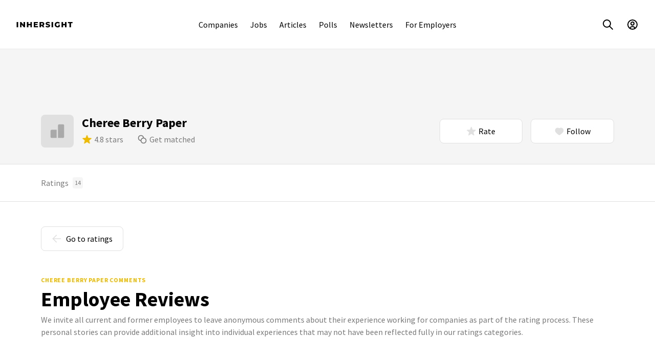

--- FILE ---
content_type: text/html; charset=utf-8
request_url: https://www.inhersight.com/company/cheree-berry-paper/comments
body_size: 22442
content:






<!DOCTYPE html>
<html lang="en">

    <!-- HEAD -->
    <head>
        
        <!-- Required for GTM setup, immediately below, and throughout the web app -->
        <script type='text/javascript'>
            var authenticatedUser =  false 
            var profileUuid = ''
            var staff =  false 
        </script>
        

        <!-- GTM setup -->
        <!-- Set user ID for GA4 hits -->
<script>
window.dataLayer = window.dataLayer || [];
// Always push profileUuid to data layer, even if it is null; when a user logs out,
// this will reset the user ID for subsequent GA4 hits
window.dataLayer.push({ 'userId' : typeof profileUuid !== 'undefined' ? profileUuid : null})
</script>

<!-- Google Tag Manager (script) -->

<script>
    (function(w,d,s,l,i){w[l]=w[l]||[];w[l].push({'gtm.start':
    new Date().getTime(),event:'gtm.js'});var f=d.getElementsByTagName(s)[0],
    j=d.createElement(s),dl=l!='dataLayer'?'&l='+l:'';j.async=true;j.src=
    'https://www.googletagmanager.com/gtm.js?id='+i+dl+'&gtm_auth=cfC42Ff2629ALcpQFXQC5w&gtm_preview=env-1&gtm_cookies_win=x';f.parentNode.insertBefore(j,f);
    })(window,document,'script','dataLayer','GTM-T7TMKR');
</script>


        <meta http-equiv="Content-Type" content="text/html; charset=utf-8" /><script type="text/javascript">window.NREUM||(NREUM={});NREUM.info={"beacon":"bam.nr-data.net","errorBeacon":"bam.nr-data.net","licenseKey":"ec4b7d5e6c","applicationID":"9872589","transactionName":"MQdSNkZZCktZAUVdCghNdhdaWxBRVwweVwoLElEMTRYSUV0VQhoBAxZRC1hLSllIEgtVFRY=","queueTime":1,"applicationTime":97,"agent":""};
(window.NREUM||(NREUM={})).init={ajax:{deny_list:["bam.nr-data.net"]},feature_flags:["soft_nav"]};(window.NREUM||(NREUM={})).loader_config={licenseKey:"ec4b7d5e6c",applicationID:"9872589",browserID:"9872591"};;/*! For license information please see nr-loader-rum-1.308.0.min.js.LICENSE.txt */
(()=>{var e,t,r={163:(e,t,r)=>{"use strict";r.d(t,{j:()=>E});var n=r(384),i=r(1741);var a=r(2555);r(860).K7.genericEvents;const s="experimental.resources",o="register",c=e=>{if(!e||"string"!=typeof e)return!1;try{document.createDocumentFragment().querySelector(e)}catch{return!1}return!0};var d=r(2614),u=r(944),l=r(8122);const f="[data-nr-mask]",g=e=>(0,l.a)(e,(()=>{const e={feature_flags:[],experimental:{allow_registered_children:!1,resources:!1},mask_selector:"*",block_selector:"[data-nr-block]",mask_input_options:{color:!1,date:!1,"datetime-local":!1,email:!1,month:!1,number:!1,range:!1,search:!1,tel:!1,text:!1,time:!1,url:!1,week:!1,textarea:!1,select:!1,password:!0}};return{ajax:{deny_list:void 0,block_internal:!0,enabled:!0,autoStart:!0},api:{get allow_registered_children(){return e.feature_flags.includes(o)||e.experimental.allow_registered_children},set allow_registered_children(t){e.experimental.allow_registered_children=t},duplicate_registered_data:!1},browser_consent_mode:{enabled:!1},distributed_tracing:{enabled:void 0,exclude_newrelic_header:void 0,cors_use_newrelic_header:void 0,cors_use_tracecontext_headers:void 0,allowed_origins:void 0},get feature_flags(){return e.feature_flags},set feature_flags(t){e.feature_flags=t},generic_events:{enabled:!0,autoStart:!0},harvest:{interval:30},jserrors:{enabled:!0,autoStart:!0},logging:{enabled:!0,autoStart:!0},metrics:{enabled:!0,autoStart:!0},obfuscate:void 0,page_action:{enabled:!0},page_view_event:{enabled:!0,autoStart:!0},page_view_timing:{enabled:!0,autoStart:!0},performance:{capture_marks:!1,capture_measures:!1,capture_detail:!0,resources:{get enabled(){return e.feature_flags.includes(s)||e.experimental.resources},set enabled(t){e.experimental.resources=t},asset_types:[],first_party_domains:[],ignore_newrelic:!0}},privacy:{cookies_enabled:!0},proxy:{assets:void 0,beacon:void 0},session:{expiresMs:d.wk,inactiveMs:d.BB},session_replay:{autoStart:!0,enabled:!1,preload:!1,sampling_rate:10,error_sampling_rate:100,collect_fonts:!1,inline_images:!1,fix_stylesheets:!0,mask_all_inputs:!0,get mask_text_selector(){return e.mask_selector},set mask_text_selector(t){c(t)?e.mask_selector="".concat(t,",").concat(f):""===t||null===t?e.mask_selector=f:(0,u.R)(5,t)},get block_class(){return"nr-block"},get ignore_class(){return"nr-ignore"},get mask_text_class(){return"nr-mask"},get block_selector(){return e.block_selector},set block_selector(t){c(t)?e.block_selector+=",".concat(t):""!==t&&(0,u.R)(6,t)},get mask_input_options(){return e.mask_input_options},set mask_input_options(t){t&&"object"==typeof t?e.mask_input_options={...t,password:!0}:(0,u.R)(7,t)}},session_trace:{enabled:!0,autoStart:!0},soft_navigations:{enabled:!0,autoStart:!0},spa:{enabled:!0,autoStart:!0},ssl:void 0,user_actions:{enabled:!0,elementAttributes:["id","className","tagName","type"]}}})());var p=r(6154),m=r(9324);let h=0;const v={buildEnv:m.F3,distMethod:m.Xs,version:m.xv,originTime:p.WN},b={consented:!1},y={appMetadata:{},get consented(){return this.session?.state?.consent||b.consented},set consented(e){b.consented=e},customTransaction:void 0,denyList:void 0,disabled:!1,harvester:void 0,isolatedBacklog:!1,isRecording:!1,loaderType:void 0,maxBytes:3e4,obfuscator:void 0,onerror:void 0,ptid:void 0,releaseIds:{},session:void 0,timeKeeper:void 0,registeredEntities:[],jsAttributesMetadata:{bytes:0},get harvestCount(){return++h}},_=e=>{const t=(0,l.a)(e,y),r=Object.keys(v).reduce((e,t)=>(e[t]={value:v[t],writable:!1,configurable:!0,enumerable:!0},e),{});return Object.defineProperties(t,r)};var w=r(5701);const x=e=>{const t=e.startsWith("http");e+="/",r.p=t?e:"https://"+e};var R=r(7836),k=r(3241);const A={accountID:void 0,trustKey:void 0,agentID:void 0,licenseKey:void 0,applicationID:void 0,xpid:void 0},S=e=>(0,l.a)(e,A),T=new Set;function E(e,t={},r,s){let{init:o,info:c,loader_config:d,runtime:u={},exposed:l=!0}=t;if(!c){const e=(0,n.pV)();o=e.init,c=e.info,d=e.loader_config}e.init=g(o||{}),e.loader_config=S(d||{}),c.jsAttributes??={},p.bv&&(c.jsAttributes.isWorker=!0),e.info=(0,a.D)(c);const f=e.init,m=[c.beacon,c.errorBeacon];T.has(e.agentIdentifier)||(f.proxy.assets&&(x(f.proxy.assets),m.push(f.proxy.assets)),f.proxy.beacon&&m.push(f.proxy.beacon),e.beacons=[...m],function(e){const t=(0,n.pV)();Object.getOwnPropertyNames(i.W.prototype).forEach(r=>{const n=i.W.prototype[r];if("function"!=typeof n||"constructor"===n)return;let a=t[r];e[r]&&!1!==e.exposed&&"micro-agent"!==e.runtime?.loaderType&&(t[r]=(...t)=>{const n=e[r](...t);return a?a(...t):n})})}(e),(0,n.US)("activatedFeatures",w.B)),u.denyList=[...f.ajax.deny_list||[],...f.ajax.block_internal?m:[]],u.ptid=e.agentIdentifier,u.loaderType=r,e.runtime=_(u),T.has(e.agentIdentifier)||(e.ee=R.ee.get(e.agentIdentifier),e.exposed=l,(0,k.W)({agentIdentifier:e.agentIdentifier,drained:!!w.B?.[e.agentIdentifier],type:"lifecycle",name:"initialize",feature:void 0,data:e.config})),T.add(e.agentIdentifier)}},384:(e,t,r)=>{"use strict";r.d(t,{NT:()=>s,US:()=>u,Zm:()=>o,bQ:()=>d,dV:()=>c,pV:()=>l});var n=r(6154),i=r(1863),a=r(1910);const s={beacon:"bam.nr-data.net",errorBeacon:"bam.nr-data.net"};function o(){return n.gm.NREUM||(n.gm.NREUM={}),void 0===n.gm.newrelic&&(n.gm.newrelic=n.gm.NREUM),n.gm.NREUM}function c(){let e=o();return e.o||(e.o={ST:n.gm.setTimeout,SI:n.gm.setImmediate||n.gm.setInterval,CT:n.gm.clearTimeout,XHR:n.gm.XMLHttpRequest,REQ:n.gm.Request,EV:n.gm.Event,PR:n.gm.Promise,MO:n.gm.MutationObserver,FETCH:n.gm.fetch,WS:n.gm.WebSocket},(0,a.i)(...Object.values(e.o))),e}function d(e,t){let r=o();r.initializedAgents??={},t.initializedAt={ms:(0,i.t)(),date:new Date},r.initializedAgents[e]=t}function u(e,t){o()[e]=t}function l(){return function(){let e=o();const t=e.info||{};e.info={beacon:s.beacon,errorBeacon:s.errorBeacon,...t}}(),function(){let e=o();const t=e.init||{};e.init={...t}}(),c(),function(){let e=o();const t=e.loader_config||{};e.loader_config={...t}}(),o()}},782:(e,t,r)=>{"use strict";r.d(t,{T:()=>n});const n=r(860).K7.pageViewTiming},860:(e,t,r)=>{"use strict";r.d(t,{$J:()=>u,K7:()=>c,P3:()=>d,XX:()=>i,Yy:()=>o,df:()=>a,qY:()=>n,v4:()=>s});const n="events",i="jserrors",a="browser/blobs",s="rum",o="browser/logs",c={ajax:"ajax",genericEvents:"generic_events",jserrors:i,logging:"logging",metrics:"metrics",pageAction:"page_action",pageViewEvent:"page_view_event",pageViewTiming:"page_view_timing",sessionReplay:"session_replay",sessionTrace:"session_trace",softNav:"soft_navigations",spa:"spa"},d={[c.pageViewEvent]:1,[c.pageViewTiming]:2,[c.metrics]:3,[c.jserrors]:4,[c.spa]:5,[c.ajax]:6,[c.sessionTrace]:7,[c.softNav]:8,[c.sessionReplay]:9,[c.logging]:10,[c.genericEvents]:11},u={[c.pageViewEvent]:s,[c.pageViewTiming]:n,[c.ajax]:n,[c.spa]:n,[c.softNav]:n,[c.metrics]:i,[c.jserrors]:i,[c.sessionTrace]:a,[c.sessionReplay]:a,[c.logging]:o,[c.genericEvents]:"ins"}},944:(e,t,r)=>{"use strict";r.d(t,{R:()=>i});var n=r(3241);function i(e,t){"function"==typeof console.debug&&(console.debug("New Relic Warning: https://github.com/newrelic/newrelic-browser-agent/blob/main/docs/warning-codes.md#".concat(e),t),(0,n.W)({agentIdentifier:null,drained:null,type:"data",name:"warn",feature:"warn",data:{code:e,secondary:t}}))}},1687:(e,t,r)=>{"use strict";r.d(t,{Ak:()=>d,Ze:()=>f,x3:()=>u});var n=r(3241),i=r(7836),a=r(3606),s=r(860),o=r(2646);const c={};function d(e,t){const r={staged:!1,priority:s.P3[t]||0};l(e),c[e].get(t)||c[e].set(t,r)}function u(e,t){e&&c[e]&&(c[e].get(t)&&c[e].delete(t),p(e,t,!1),c[e].size&&g(e))}function l(e){if(!e)throw new Error("agentIdentifier required");c[e]||(c[e]=new Map)}function f(e="",t="feature",r=!1){if(l(e),!e||!c[e].get(t)||r)return p(e,t);c[e].get(t).staged=!0,g(e)}function g(e){const t=Array.from(c[e]);t.every(([e,t])=>t.staged)&&(t.sort((e,t)=>e[1].priority-t[1].priority),t.forEach(([t])=>{c[e].delete(t),p(e,t)}))}function p(e,t,r=!0){const s=e?i.ee.get(e):i.ee,c=a.i.handlers;if(!s.aborted&&s.backlog&&c){if((0,n.W)({agentIdentifier:e,type:"lifecycle",name:"drain",feature:t}),r){const e=s.backlog[t],r=c[t];if(r){for(let t=0;e&&t<e.length;++t)m(e[t],r);Object.entries(r).forEach(([e,t])=>{Object.values(t||{}).forEach(t=>{t[0]?.on&&t[0]?.context()instanceof o.y&&t[0].on(e,t[1])})})}}s.isolatedBacklog||delete c[t],s.backlog[t]=null,s.emit("drain-"+t,[])}}function m(e,t){var r=e[1];Object.values(t[r]||{}).forEach(t=>{var r=e[0];if(t[0]===r){var n=t[1],i=e[3],a=e[2];n.apply(i,a)}})}},1738:(e,t,r)=>{"use strict";r.d(t,{U:()=>g,Y:()=>f});var n=r(3241),i=r(9908),a=r(1863),s=r(944),o=r(5701),c=r(3969),d=r(8362),u=r(860),l=r(4261);function f(e,t,r,a){const f=a||r;!f||f[e]&&f[e]!==d.d.prototype[e]||(f[e]=function(){(0,i.p)(c.xV,["API/"+e+"/called"],void 0,u.K7.metrics,r.ee),(0,n.W)({agentIdentifier:r.agentIdentifier,drained:!!o.B?.[r.agentIdentifier],type:"data",name:"api",feature:l.Pl+e,data:{}});try{return t.apply(this,arguments)}catch(e){(0,s.R)(23,e)}})}function g(e,t,r,n,s){const o=e.info;null===r?delete o.jsAttributes[t]:o.jsAttributes[t]=r,(s||null===r)&&(0,i.p)(l.Pl+n,[(0,a.t)(),t,r],void 0,"session",e.ee)}},1741:(e,t,r)=>{"use strict";r.d(t,{W:()=>a});var n=r(944),i=r(4261);class a{#e(e,...t){if(this[e]!==a.prototype[e])return this[e](...t);(0,n.R)(35,e)}addPageAction(e,t){return this.#e(i.hG,e,t)}register(e){return this.#e(i.eY,e)}recordCustomEvent(e,t){return this.#e(i.fF,e,t)}setPageViewName(e,t){return this.#e(i.Fw,e,t)}setCustomAttribute(e,t,r){return this.#e(i.cD,e,t,r)}noticeError(e,t){return this.#e(i.o5,e,t)}setUserId(e,t=!1){return this.#e(i.Dl,e,t)}setApplicationVersion(e){return this.#e(i.nb,e)}setErrorHandler(e){return this.#e(i.bt,e)}addRelease(e,t){return this.#e(i.k6,e,t)}log(e,t){return this.#e(i.$9,e,t)}start(){return this.#e(i.d3)}finished(e){return this.#e(i.BL,e)}recordReplay(){return this.#e(i.CH)}pauseReplay(){return this.#e(i.Tb)}addToTrace(e){return this.#e(i.U2,e)}setCurrentRouteName(e){return this.#e(i.PA,e)}interaction(e){return this.#e(i.dT,e)}wrapLogger(e,t,r){return this.#e(i.Wb,e,t,r)}measure(e,t){return this.#e(i.V1,e,t)}consent(e){return this.#e(i.Pv,e)}}},1863:(e,t,r)=>{"use strict";function n(){return Math.floor(performance.now())}r.d(t,{t:()=>n})},1910:(e,t,r)=>{"use strict";r.d(t,{i:()=>a});var n=r(944);const i=new Map;function a(...e){return e.every(e=>{if(i.has(e))return i.get(e);const t="function"==typeof e?e.toString():"",r=t.includes("[native code]"),a=t.includes("nrWrapper");return r||a||(0,n.R)(64,e?.name||t),i.set(e,r),r})}},2555:(e,t,r)=>{"use strict";r.d(t,{D:()=>o,f:()=>s});var n=r(384),i=r(8122);const a={beacon:n.NT.beacon,errorBeacon:n.NT.errorBeacon,licenseKey:void 0,applicationID:void 0,sa:void 0,queueTime:void 0,applicationTime:void 0,ttGuid:void 0,user:void 0,account:void 0,product:void 0,extra:void 0,jsAttributes:{},userAttributes:void 0,atts:void 0,transactionName:void 0,tNamePlain:void 0};function s(e){try{return!!e.licenseKey&&!!e.errorBeacon&&!!e.applicationID}catch(e){return!1}}const o=e=>(0,i.a)(e,a)},2614:(e,t,r)=>{"use strict";r.d(t,{BB:()=>s,H3:()=>n,g:()=>d,iL:()=>c,tS:()=>o,uh:()=>i,wk:()=>a});const n="NRBA",i="SESSION",a=144e5,s=18e5,o={STARTED:"session-started",PAUSE:"session-pause",RESET:"session-reset",RESUME:"session-resume",UPDATE:"session-update"},c={SAME_TAB:"same-tab",CROSS_TAB:"cross-tab"},d={OFF:0,FULL:1,ERROR:2}},2646:(e,t,r)=>{"use strict";r.d(t,{y:()=>n});class n{constructor(e){this.contextId=e}}},2843:(e,t,r)=>{"use strict";r.d(t,{G:()=>a,u:()=>i});var n=r(3878);function i(e,t=!1,r,i){(0,n.DD)("visibilitychange",function(){if(t)return void("hidden"===document.visibilityState&&e());e(document.visibilityState)},r,i)}function a(e,t,r){(0,n.sp)("pagehide",e,t,r)}},3241:(e,t,r)=>{"use strict";r.d(t,{W:()=>a});var n=r(6154);const i="newrelic";function a(e={}){try{n.gm.dispatchEvent(new CustomEvent(i,{detail:e}))}catch(e){}}},3606:(e,t,r)=>{"use strict";r.d(t,{i:()=>a});var n=r(9908);a.on=s;var i=a.handlers={};function a(e,t,r,a){s(a||n.d,i,e,t,r)}function s(e,t,r,i,a){a||(a="feature"),e||(e=n.d);var s=t[a]=t[a]||{};(s[r]=s[r]||[]).push([e,i])}},3878:(e,t,r)=>{"use strict";function n(e,t){return{capture:e,passive:!1,signal:t}}function i(e,t,r=!1,i){window.addEventListener(e,t,n(r,i))}function a(e,t,r=!1,i){document.addEventListener(e,t,n(r,i))}r.d(t,{DD:()=>a,jT:()=>n,sp:()=>i})},3969:(e,t,r)=>{"use strict";r.d(t,{TZ:()=>n,XG:()=>o,rs:()=>i,xV:()=>s,z_:()=>a});const n=r(860).K7.metrics,i="sm",a="cm",s="storeSupportabilityMetrics",o="storeEventMetrics"},4234:(e,t,r)=>{"use strict";r.d(t,{W:()=>a});var n=r(7836),i=r(1687);class a{constructor(e,t){this.agentIdentifier=e,this.ee=n.ee.get(e),this.featureName=t,this.blocked=!1}deregisterDrain(){(0,i.x3)(this.agentIdentifier,this.featureName)}}},4261:(e,t,r)=>{"use strict";r.d(t,{$9:()=>d,BL:()=>o,CH:()=>g,Dl:()=>_,Fw:()=>y,PA:()=>h,Pl:()=>n,Pv:()=>k,Tb:()=>l,U2:()=>a,V1:()=>R,Wb:()=>x,bt:()=>b,cD:()=>v,d3:()=>w,dT:()=>c,eY:()=>p,fF:()=>f,hG:()=>i,k6:()=>s,nb:()=>m,o5:()=>u});const n="api-",i="addPageAction",a="addToTrace",s="addRelease",o="finished",c="interaction",d="log",u="noticeError",l="pauseReplay",f="recordCustomEvent",g="recordReplay",p="register",m="setApplicationVersion",h="setCurrentRouteName",v="setCustomAttribute",b="setErrorHandler",y="setPageViewName",_="setUserId",w="start",x="wrapLogger",R="measure",k="consent"},5289:(e,t,r)=>{"use strict";r.d(t,{GG:()=>s,Qr:()=>c,sB:()=>o});var n=r(3878),i=r(6389);function a(){return"undefined"==typeof document||"complete"===document.readyState}function s(e,t){if(a())return e();const r=(0,i.J)(e),s=setInterval(()=>{a()&&(clearInterval(s),r())},500);(0,n.sp)("load",r,t)}function o(e){if(a())return e();(0,n.DD)("DOMContentLoaded",e)}function c(e){if(a())return e();(0,n.sp)("popstate",e)}},5607:(e,t,r)=>{"use strict";r.d(t,{W:()=>n});const n=(0,r(9566).bz)()},5701:(e,t,r)=>{"use strict";r.d(t,{B:()=>a,t:()=>s});var n=r(3241);const i=new Set,a={};function s(e,t){const r=t.agentIdentifier;a[r]??={},e&&"object"==typeof e&&(i.has(r)||(t.ee.emit("rumresp",[e]),a[r]=e,i.add(r),(0,n.W)({agentIdentifier:r,loaded:!0,drained:!0,type:"lifecycle",name:"load",feature:void 0,data:e})))}},6154:(e,t,r)=>{"use strict";r.d(t,{OF:()=>c,RI:()=>i,WN:()=>u,bv:()=>a,eN:()=>l,gm:()=>s,mw:()=>o,sb:()=>d});var n=r(1863);const i="undefined"!=typeof window&&!!window.document,a="undefined"!=typeof WorkerGlobalScope&&("undefined"!=typeof self&&self instanceof WorkerGlobalScope&&self.navigator instanceof WorkerNavigator||"undefined"!=typeof globalThis&&globalThis instanceof WorkerGlobalScope&&globalThis.navigator instanceof WorkerNavigator),s=i?window:"undefined"!=typeof WorkerGlobalScope&&("undefined"!=typeof self&&self instanceof WorkerGlobalScope&&self||"undefined"!=typeof globalThis&&globalThis instanceof WorkerGlobalScope&&globalThis),o=Boolean("hidden"===s?.document?.visibilityState),c=/iPad|iPhone|iPod/.test(s.navigator?.userAgent),d=c&&"undefined"==typeof SharedWorker,u=((()=>{const e=s.navigator?.userAgent?.match(/Firefox[/\s](\d+\.\d+)/);Array.isArray(e)&&e.length>=2&&e[1]})(),Date.now()-(0,n.t)()),l=()=>"undefined"!=typeof PerformanceNavigationTiming&&s?.performance?.getEntriesByType("navigation")?.[0]?.responseStart},6389:(e,t,r)=>{"use strict";function n(e,t=500,r={}){const n=r?.leading||!1;let i;return(...r)=>{n&&void 0===i&&(e.apply(this,r),i=setTimeout(()=>{i=clearTimeout(i)},t)),n||(clearTimeout(i),i=setTimeout(()=>{e.apply(this,r)},t))}}function i(e){let t=!1;return(...r)=>{t||(t=!0,e.apply(this,r))}}r.d(t,{J:()=>i,s:()=>n})},6630:(e,t,r)=>{"use strict";r.d(t,{T:()=>n});const n=r(860).K7.pageViewEvent},7699:(e,t,r)=>{"use strict";r.d(t,{It:()=>a,KC:()=>o,No:()=>i,qh:()=>s});var n=r(860);const i=16e3,a=1e6,s="SESSION_ERROR",o={[n.K7.logging]:!0,[n.K7.genericEvents]:!1,[n.K7.jserrors]:!1,[n.K7.ajax]:!1}},7836:(e,t,r)=>{"use strict";r.d(t,{P:()=>o,ee:()=>c});var n=r(384),i=r(8990),a=r(2646),s=r(5607);const o="nr@context:".concat(s.W),c=function e(t,r){var n={},s={},u={},l=!1;try{l=16===r.length&&d.initializedAgents?.[r]?.runtime.isolatedBacklog}catch(e){}var f={on:p,addEventListener:p,removeEventListener:function(e,t){var r=n[e];if(!r)return;for(var i=0;i<r.length;i++)r[i]===t&&r.splice(i,1)},emit:function(e,r,n,i,a){!1!==a&&(a=!0);if(c.aborted&&!i)return;t&&a&&t.emit(e,r,n);var o=g(n);m(e).forEach(e=>{e.apply(o,r)});var d=v()[s[e]];d&&d.push([f,e,r,o]);return o},get:h,listeners:m,context:g,buffer:function(e,t){const r=v();if(t=t||"feature",f.aborted)return;Object.entries(e||{}).forEach(([e,n])=>{s[n]=t,t in r||(r[t]=[])})},abort:function(){f._aborted=!0,Object.keys(f.backlog).forEach(e=>{delete f.backlog[e]})},isBuffering:function(e){return!!v()[s[e]]},debugId:r,backlog:l?{}:t&&"object"==typeof t.backlog?t.backlog:{},isolatedBacklog:l};return Object.defineProperty(f,"aborted",{get:()=>{let e=f._aborted||!1;return e||(t&&(e=t.aborted),e)}}),f;function g(e){return e&&e instanceof a.y?e:e?(0,i.I)(e,o,()=>new a.y(o)):new a.y(o)}function p(e,t){n[e]=m(e).concat(t)}function m(e){return n[e]||[]}function h(t){return u[t]=u[t]||e(f,t)}function v(){return f.backlog}}(void 0,"globalEE"),d=(0,n.Zm)();d.ee||(d.ee=c)},8122:(e,t,r)=>{"use strict";r.d(t,{a:()=>i});var n=r(944);function i(e,t){try{if(!e||"object"!=typeof e)return(0,n.R)(3);if(!t||"object"!=typeof t)return(0,n.R)(4);const r=Object.create(Object.getPrototypeOf(t),Object.getOwnPropertyDescriptors(t)),a=0===Object.keys(r).length?e:r;for(let s in a)if(void 0!==e[s])try{if(null===e[s]){r[s]=null;continue}Array.isArray(e[s])&&Array.isArray(t[s])?r[s]=Array.from(new Set([...e[s],...t[s]])):"object"==typeof e[s]&&"object"==typeof t[s]?r[s]=i(e[s],t[s]):r[s]=e[s]}catch(e){r[s]||(0,n.R)(1,e)}return r}catch(e){(0,n.R)(2,e)}}},8362:(e,t,r)=>{"use strict";r.d(t,{d:()=>a});var n=r(9566),i=r(1741);class a extends i.W{agentIdentifier=(0,n.LA)(16)}},8374:(e,t,r)=>{r.nc=(()=>{try{return document?.currentScript?.nonce}catch(e){}return""})()},8990:(e,t,r)=>{"use strict";r.d(t,{I:()=>i});var n=Object.prototype.hasOwnProperty;function i(e,t,r){if(n.call(e,t))return e[t];var i=r();if(Object.defineProperty&&Object.keys)try{return Object.defineProperty(e,t,{value:i,writable:!0,enumerable:!1}),i}catch(e){}return e[t]=i,i}},9324:(e,t,r)=>{"use strict";r.d(t,{F3:()=>i,Xs:()=>a,xv:()=>n});const n="1.308.0",i="PROD",a="CDN"},9566:(e,t,r)=>{"use strict";r.d(t,{LA:()=>o,bz:()=>s});var n=r(6154);const i="xxxxxxxx-xxxx-4xxx-yxxx-xxxxxxxxxxxx";function a(e,t){return e?15&e[t]:16*Math.random()|0}function s(){const e=n.gm?.crypto||n.gm?.msCrypto;let t,r=0;return e&&e.getRandomValues&&(t=e.getRandomValues(new Uint8Array(30))),i.split("").map(e=>"x"===e?a(t,r++).toString(16):"y"===e?(3&a()|8).toString(16):e).join("")}function o(e){const t=n.gm?.crypto||n.gm?.msCrypto;let r,i=0;t&&t.getRandomValues&&(r=t.getRandomValues(new Uint8Array(e)));const s=[];for(var o=0;o<e;o++)s.push(a(r,i++).toString(16));return s.join("")}},9908:(e,t,r)=>{"use strict";r.d(t,{d:()=>n,p:()=>i});var n=r(7836).ee.get("handle");function i(e,t,r,i,a){a?(a.buffer([e],i),a.emit(e,t,r)):(n.buffer([e],i),n.emit(e,t,r))}}},n={};function i(e){var t=n[e];if(void 0!==t)return t.exports;var a=n[e]={exports:{}};return r[e](a,a.exports,i),a.exports}i.m=r,i.d=(e,t)=>{for(var r in t)i.o(t,r)&&!i.o(e,r)&&Object.defineProperty(e,r,{enumerable:!0,get:t[r]})},i.f={},i.e=e=>Promise.all(Object.keys(i.f).reduce((t,r)=>(i.f[r](e,t),t),[])),i.u=e=>"nr-rum-1.308.0.min.js",i.o=(e,t)=>Object.prototype.hasOwnProperty.call(e,t),e={},t="NRBA-1.308.0.PROD:",i.l=(r,n,a,s)=>{if(e[r])e[r].push(n);else{var o,c;if(void 0!==a)for(var d=document.getElementsByTagName("script"),u=0;u<d.length;u++){var l=d[u];if(l.getAttribute("src")==r||l.getAttribute("data-webpack")==t+a){o=l;break}}if(!o){c=!0;var f={296:"sha512-+MIMDsOcckGXa1EdWHqFNv7P+JUkd5kQwCBr3KE6uCvnsBNUrdSt4a/3/L4j4TxtnaMNjHpza2/erNQbpacJQA=="};(o=document.createElement("script")).charset="utf-8",i.nc&&o.setAttribute("nonce",i.nc),o.setAttribute("data-webpack",t+a),o.src=r,0!==o.src.indexOf(window.location.origin+"/")&&(o.crossOrigin="anonymous"),f[s]&&(o.integrity=f[s])}e[r]=[n];var g=(t,n)=>{o.onerror=o.onload=null,clearTimeout(p);var i=e[r];if(delete e[r],o.parentNode&&o.parentNode.removeChild(o),i&&i.forEach(e=>e(n)),t)return t(n)},p=setTimeout(g.bind(null,void 0,{type:"timeout",target:o}),12e4);o.onerror=g.bind(null,o.onerror),o.onload=g.bind(null,o.onload),c&&document.head.appendChild(o)}},i.r=e=>{"undefined"!=typeof Symbol&&Symbol.toStringTag&&Object.defineProperty(e,Symbol.toStringTag,{value:"Module"}),Object.defineProperty(e,"__esModule",{value:!0})},i.p="https://js-agent.newrelic.com/",(()=>{var e={374:0,840:0};i.f.j=(t,r)=>{var n=i.o(e,t)?e[t]:void 0;if(0!==n)if(n)r.push(n[2]);else{var a=new Promise((r,i)=>n=e[t]=[r,i]);r.push(n[2]=a);var s=i.p+i.u(t),o=new Error;i.l(s,r=>{if(i.o(e,t)&&(0!==(n=e[t])&&(e[t]=void 0),n)){var a=r&&("load"===r.type?"missing":r.type),s=r&&r.target&&r.target.src;o.message="Loading chunk "+t+" failed: ("+a+": "+s+")",o.name="ChunkLoadError",o.type=a,o.request=s,n[1](o)}},"chunk-"+t,t)}};var t=(t,r)=>{var n,a,[s,o,c]=r,d=0;if(s.some(t=>0!==e[t])){for(n in o)i.o(o,n)&&(i.m[n]=o[n]);if(c)c(i)}for(t&&t(r);d<s.length;d++)a=s[d],i.o(e,a)&&e[a]&&e[a][0](),e[a]=0},r=self["webpackChunk:NRBA-1.308.0.PROD"]=self["webpackChunk:NRBA-1.308.0.PROD"]||[];r.forEach(t.bind(null,0)),r.push=t.bind(null,r.push.bind(r))})(),(()=>{"use strict";i(8374);var e=i(8362),t=i(860);const r=Object.values(t.K7);var n=i(163);var a=i(9908),s=i(1863),o=i(4261),c=i(1738);var d=i(1687),u=i(4234),l=i(5289),f=i(6154),g=i(944),p=i(384);const m=e=>f.RI&&!0===e?.privacy.cookies_enabled;function h(e){return!!(0,p.dV)().o.MO&&m(e)&&!0===e?.session_trace.enabled}var v=i(6389),b=i(7699);class y extends u.W{constructor(e,t){super(e.agentIdentifier,t),this.agentRef=e,this.abortHandler=void 0,this.featAggregate=void 0,this.loadedSuccessfully=void 0,this.onAggregateImported=new Promise(e=>{this.loadedSuccessfully=e}),this.deferred=Promise.resolve(),!1===e.init[this.featureName].autoStart?this.deferred=new Promise((t,r)=>{this.ee.on("manual-start-all",(0,v.J)(()=>{(0,d.Ak)(e.agentIdentifier,this.featureName),t()}))}):(0,d.Ak)(e.agentIdentifier,t)}importAggregator(e,t,r={}){if(this.featAggregate)return;const n=async()=>{let n;await this.deferred;try{if(m(e.init)){const{setupAgentSession:t}=await i.e(296).then(i.bind(i,3305));n=t(e)}}catch(e){(0,g.R)(20,e),this.ee.emit("internal-error",[e]),(0,a.p)(b.qh,[e],void 0,this.featureName,this.ee)}try{if(!this.#t(this.featureName,n,e.init))return(0,d.Ze)(this.agentIdentifier,this.featureName),void this.loadedSuccessfully(!1);const{Aggregate:i}=await t();this.featAggregate=new i(e,r),e.runtime.harvester.initializedAggregates.push(this.featAggregate),this.loadedSuccessfully(!0)}catch(e){(0,g.R)(34,e),this.abortHandler?.(),(0,d.Ze)(this.agentIdentifier,this.featureName,!0),this.loadedSuccessfully(!1),this.ee&&this.ee.abort()}};f.RI?(0,l.GG)(()=>n(),!0):n()}#t(e,r,n){if(this.blocked)return!1;switch(e){case t.K7.sessionReplay:return h(n)&&!!r;case t.K7.sessionTrace:return!!r;default:return!0}}}var _=i(6630),w=i(2614),x=i(3241);class R extends y{static featureName=_.T;constructor(e){var t;super(e,_.T),this.setupInspectionEvents(e.agentIdentifier),t=e,(0,c.Y)(o.Fw,function(e,r){"string"==typeof e&&("/"!==e.charAt(0)&&(e="/"+e),t.runtime.customTransaction=(r||"http://custom.transaction")+e,(0,a.p)(o.Pl+o.Fw,[(0,s.t)()],void 0,void 0,t.ee))},t),this.importAggregator(e,()=>i.e(296).then(i.bind(i,3943)))}setupInspectionEvents(e){const t=(t,r)=>{t&&(0,x.W)({agentIdentifier:e,timeStamp:t.timeStamp,loaded:"complete"===t.target.readyState,type:"window",name:r,data:t.target.location+""})};(0,l.sB)(e=>{t(e,"DOMContentLoaded")}),(0,l.GG)(e=>{t(e,"load")}),(0,l.Qr)(e=>{t(e,"navigate")}),this.ee.on(w.tS.UPDATE,(t,r)=>{(0,x.W)({agentIdentifier:e,type:"lifecycle",name:"session",data:r})})}}class k extends e.d{constructor(e){var t;(super(),f.gm)?(this.features={},(0,p.bQ)(this.agentIdentifier,this),this.desiredFeatures=new Set(e.features||[]),this.desiredFeatures.add(R),(0,n.j)(this,e,e.loaderType||"agent"),t=this,(0,c.Y)(o.cD,function(e,r,n=!1){if("string"==typeof e){if(["string","number","boolean"].includes(typeof r)||null===r)return(0,c.U)(t,e,r,o.cD,n);(0,g.R)(40,typeof r)}else(0,g.R)(39,typeof e)},t),function(e){(0,c.Y)(o.Dl,function(t,r=!1){if("string"!=typeof t&&null!==t)return void(0,g.R)(41,typeof t);const n=e.info.jsAttributes["enduser.id"];r&&null!=n&&n!==t?(0,a.p)(o.Pl+"setUserIdAndResetSession",[t],void 0,"session",e.ee):(0,c.U)(e,"enduser.id",t,o.Dl,!0)},e)}(this),function(e){(0,c.Y)(o.nb,function(t){if("string"==typeof t||null===t)return(0,c.U)(e,"application.version",t,o.nb,!1);(0,g.R)(42,typeof t)},e)}(this),function(e){(0,c.Y)(o.d3,function(){e.ee.emit("manual-start-all")},e)}(this),function(e){(0,c.Y)(o.Pv,function(t=!0){if("boolean"==typeof t){if((0,a.p)(o.Pl+o.Pv,[t],void 0,"session",e.ee),e.runtime.consented=t,t){const t=e.features.page_view_event;t.onAggregateImported.then(e=>{const r=t.featAggregate;e&&!r.sentRum&&r.sendRum()})}}else(0,g.R)(65,typeof t)},e)}(this),this.run()):(0,g.R)(21)}get config(){return{info:this.info,init:this.init,loader_config:this.loader_config,runtime:this.runtime}}get api(){return this}run(){try{const e=function(e){const t={};return r.forEach(r=>{t[r]=!!e[r]?.enabled}),t}(this.init),n=[...this.desiredFeatures];n.sort((e,r)=>t.P3[e.featureName]-t.P3[r.featureName]),n.forEach(r=>{if(!e[r.featureName]&&r.featureName!==t.K7.pageViewEvent)return;if(r.featureName===t.K7.spa)return void(0,g.R)(67);const n=function(e){switch(e){case t.K7.ajax:return[t.K7.jserrors];case t.K7.sessionTrace:return[t.K7.ajax,t.K7.pageViewEvent];case t.K7.sessionReplay:return[t.K7.sessionTrace];case t.K7.pageViewTiming:return[t.K7.pageViewEvent];default:return[]}}(r.featureName).filter(e=>!(e in this.features));n.length>0&&(0,g.R)(36,{targetFeature:r.featureName,missingDependencies:n}),this.features[r.featureName]=new r(this)})}catch(e){(0,g.R)(22,e);for(const e in this.features)this.features[e].abortHandler?.();const t=(0,p.Zm)();delete t.initializedAgents[this.agentIdentifier]?.features,delete this.sharedAggregator;return t.ee.get(this.agentIdentifier).abort(),!1}}}var A=i(2843),S=i(782);class T extends y{static featureName=S.T;constructor(e){super(e,S.T),f.RI&&((0,A.u)(()=>(0,a.p)("docHidden",[(0,s.t)()],void 0,S.T,this.ee),!0),(0,A.G)(()=>(0,a.p)("winPagehide",[(0,s.t)()],void 0,S.T,this.ee)),this.importAggregator(e,()=>i.e(296).then(i.bind(i,2117))))}}var E=i(3969);class I extends y{static featureName=E.TZ;constructor(e){super(e,E.TZ),f.RI&&document.addEventListener("securitypolicyviolation",e=>{(0,a.p)(E.xV,["Generic/CSPViolation/Detected"],void 0,this.featureName,this.ee)}),this.importAggregator(e,()=>i.e(296).then(i.bind(i,9623)))}}new k({features:[R,T,I],loaderType:"lite"})})()})();</script>
        <meta name="viewport" content="initial-scale=1, minimum-scale=1, maximum-scale=4, user-scalable=1"/>
        <meta name="application-name" content="InHerSight"/>
        <meta name="format-detection" content="telephone=no">

        <!-- META INFORMATION -->
        <title>Cheree Berry Paper Comments from Women | InHerSight</title>
        
    <!-- clear it out -->

        
        <meta name="robots" content="index,follow" />
        
        
    <link data-vmid="canonical" rel="canonical" href="https://www.inhersight.com/company/cheree-berry-paper/comments">
    <meta data-vmid="description" name="description" content="Anonymous employer reviews from Cheree Berry Paper employees. Read what women say about what it's like to work there, the company's culture, benefits, and more."/>
    <meta data-vmid="og:title" property="og:title" content="Cheree Berry Paper Comments from Women | InHerSight"/>
    <meta data-vmid="og:description" property="og:description" content="Anonymous employer reviews from Cheree Berry Paper employees. Read what women say about what it's like to work there, the company's culture, benefits, and more."/>
    <meta data-vmid="og:url" property="og:url" content="https://www.inhersight.com/company/cheree-berry-paper/comments" />
    <meta data-vmid="og:image" property="og:image" content="https://www.inhersight.com/share/img/company/cheree-berry-paper/default" />


        <link rel="dns-prefetch" href="//ucarecdn.com">
        <link rel="dns-prefetch" href="//ucare.inhersight.com">

        <!-- FAV / SHORTCUT ICONS -->
        <link rel="apple-touch-icon" sizes="180x180" href="/assets/favicons/apple-touch-icon.360b6528b018.png?v=2024-02-06">
        <link rel="icon" type="image/png" sizes="32x32" href="/assets/favicons/favicon-32x32.b46b6748ca2f.png?v=2024-02-06">
        <link rel="icon" type="image/png" sizes="16x16" href="/assets/favicons/favicon-16x16.963bb2598095.png?v=2024-02-06">
        <link rel="manifest" href="/assets/favicons/site.2e439bcc2c66.webmanifest?v=2024-02-06">
        <link rel="mask-icon" href="/assets/favicons/safari-pinned-tab.1c42319d1c43.svg?v=2024-02-06" color="#ee5555">
        <link rel="shortcut icon" href="/assets/favicons/favicon.5af52ab8807b.ico?v=2024-02-06">
        <meta name="msapplication-TileColor" content="#000000">
        <meta name="msapplication-config" content="/assets/favicons/browserconfig.7fadf2ba119b.xml?v=2024-02-06">
        <meta name="theme-color" content="#000000">
        <meta name="environment" content='production'>

        <!-- Generic social sharing metadata -->
        <meta property="og:site_name" content="InHerSight"/>
        <meta name="twitter:card" content="summary_large_image"/>
        <meta name="twitter:site" content="@InHerSight"/>
        <meta name="twitter:creator" content="@InHerSight"/>

        <!-- Required throughout the web app -->
        <script defer src="/assets/js/js.cookie-2.1.0.min.14c6a6c92b81.js"></script>

        <!-- Global JS Variables -->
        <script type='text/javascript'>
            var ihsBaseUrl = "https://www.inhersight.com"
            var appDebug = false
            var deploymentVersion = "v3805"
            var staticPath = "/assets/"
            var staticAssets = {
                "svg/icons-v8.svg": "/assets/svg/icons-v8.f7225ee7bae8.svg",
                "svg/icons-social.svg": "/assets/svg/icons-social.6cfa5052390d.svg",
            }
        </script>

        

        <!-- JQUERY -->
        

  
<script defer src="https://ajax.googleapis.com/ajax/libs/jquery/3.5.1/jquery.min.js"></script>
  



        
        <!-- VUE -->
        
        <script defer src="https://unpkg.com/vue@2.6.11/dist/vue.min.js"></script>    
        <script defer src="https://unpkg.com/vue-resource@1.5.0/dist/vue-resource.min.js"></script>
        

        

        

        <!-- Preload -->
        <link rel="preconnect" href="https://fonts.googleapis.com">
        <link rel="preconnect" href="https://fonts.gstatic.com" crossorigin>
        <link href="https://fonts.googleapis.com/css2?family=Source+Sans+Pro:ital,wght@0,400;0,700;1,400;1,700&family=Source+Serif+Pro:ital,wght@0,400;0,700;1,400;1,700&display=swap" rel="stylesheet">
        
        
        <!-- CSS -->
        
    <!-- Vue select -->
    <link rel="stylesheet" href="https://unpkg.com/vue-select@3.10.8/dist/vue-select.css">

        <link rel="stylesheet" href="/assets/CACHE/css/output.5da597cb012f.css" type="text/css">

        <!-- Upload Care -->
        <script>
            UPLOADCARE_PUBLIC_KEY = '835f7b1b00f708216424';
            UPLOADCARE_CROP = true;
            UPLOADCARE_IMAGES_ONLY = true;
        </script>
    </head>

    <!-- BODY -->
    <body class="production   hdrAbs">
        <!-- Google Tag Manager (noscript) -->

<noscript><iframe src="https://www.googletagmanager.com/ns.html?id=GTM-T7TMKR&gtm_auth=cfC42Ff2629ALcpQFXQC5w&gtm_preview=env-1&gtm_cookies_win=x"
height="0" width="0" style="display:none;visibility:hidden"></iframe></noscript>


        <!-- Top anchor -->
        <a id="top" class="top"></a>

        
        


<!-- Site search -->



<div id="srch" class="bgDrk24 ppScrn dNone" style="z-index: 20000;">

    <div class="pFxd wFul bgWht bbMidGry fbRowCtr hHdr ph20" style="z-index: 30000;">
        <input id="srchQury" type="text" v-model="query" autocomplete="off" autocorrect="off" autocapitalize="none" placeholder="Type your search..." @input="fetchResults()" @keydown.esc="closeSearch()" class="fb1 srchInpt" />
        <div @click="closeSearch()" class="lnkBtn">
            <svg class="s24 svgStd">
                <use xlink:href="/assets/svg/icons-v8.f7225ee7bae8.svg#icnClose"></use>
            </svg>
        </div>
    </div>

    

    <div v-if="searching" class="bgWht pv32" style="z-index: 30000;">
        <div class="hHdr"></div>
        <section class="ph32 mb32" v-for="x in 'xxxx'">
            <div class="bgLgtGry brStd mb16" style="width: 16%; max-width: 80px; height: 12px;"></div>
            <div class="fbRowCtr mb16" v-for="x in 'xxxx'">
                <div class="s48 brStd bgLgtGry mr16"></div>
                <div class="fb1">
                    <div class="bgLgtGry brStd mb8" style="width: 64%; max-width: 320px; height: 16px;"></div>
                    <div class="bgLgtGry brStd" style="width: 32%; max-width: 180px; height: 12px;"></div>
                </div>
            </div>
        </section>
    </div>

    <!-- Results -->
    <div v-if="currentQuery && !searching" class="bgWht pv32 pbKybrd" style="z-index: 30000;"> <!-- Extra padding at the bottom to deal with an open keyboard on mobile devices -->

        <div class="hHdr"></div>
        
        <!-- Companies -->
        <section class="srchSctn" v-if="results.companies && results.companies.length > 0">

            <h2 class="srchHdr">Companies</h2>

            <a class="srchItm" :href="getCompanyUrl(company)" v-for="company in results.companies">
                <div v-if="company.logo_square_url" class="s48 brStd oHdn mr16">
                    <img loading="lazy" :src="getCompanyLogoUrl(company)" class="s48 ofCtn" />
                </div>
                <div v-else class="s48 brStd bgMidGry mr16">
                    <svg class="s24 | svgGry">
                        <use xlink:href="/assets/svg/icons-v8.f7225ee7bae8.svg#icnBuilding"></use>
                    </svg>
                </div>
                <div class="fb1">
                    <h3 class="v0 mb2 fsStdStd fcStd">${ company.text }</h3>
                    <p class="v0 fsSml fcGry fbRowCtr" style="flex-wrap: wrap;">
                        <span v-if="company.id == -1">
                            Be the first to rate this company&nbsp;&nbsp;
                        </span>
                        <span v-else-if="company.number_of_reviews == 0" class="dInFlx" style="align-items: center;">
                            <svg class="s16 mr4 | svgGry">
                                <use xlink:href="/assets/svg/icons-v8.f7225ee7bae8.svg#icnStarNew"></use>
                            </svg>
                            Not rated&nbsp;&nbsp;
                        </span>
                        <span v-else class="dInFlx" style="align-items: center;">
                            <svg class="s16 mr4 | svgGld">
                                <use xlink:href="/assets/svg/icons-v8.f7225ee7bae8.svg#icnStarNew"></use>
                            </svg>
                            ${ company.score } stars&nbsp;&nbsp;
                        </span>
                        <span v-if="company.industry" class="sml-dNone"><span class="op48">&bull;</span>&nbsp;&nbsp;${ company.industry}&nbsp;&nbsp;</span>
                        <span v-if="company.headquarters" class="sml-dNone"><span class="op48">&bull;</span>&nbsp;&nbsp;${ company.headquarters}</span>
                    </p>
                </div>
            </a>
        </section>

        <!-- Articles -->
        <section class="srchSctn" v-if="results.articles && results.articles.length > 0">

            <h2 class="srchHdr">Articles</h2>

            <a class="srchItm" :href="article.url" v-for="article in results.articles">
                <div v-if="article.feature_img_preview" class="s48 brStd bgMidGry bgCvr mr16" :style="{backgroundImage: `url(${getArticleImgPreviewUrl(article, 96)})`}"></div>
                <div v-else-if="article.feature_img" class="s48 brStd bgMidGry bgCvr mr16" :style="{backgroundImage: `url(${getArticleImgUrl(article, 96)})`}"></div>
                <div v-else class="s48 brStd bgMidGry mr16">
                    <svg class="s24 op48 | svgStd">
                        <use xlink:href="/assets/svg/icons-v8.f7225ee7bae8.svg#icnArticle"></use>
                    </svg>
                </div>
                <div class="fb1">
                    <h3 class="v0 fsStdStd fcStd">${ getTruncatedString(article.title, 64) }</h3>
                </div>
            </a>
        </section>

        <!-- Polls -->
        <section class="srchSctn" v-if="results.surveys && results.surveys.length > 0">

            <h2 class="srchHdr">Polls</h2>

            <a class="srchItm" :href="survey.url" v-for="survey in results.surveys">
                <div v-if="survey.open" class="s48 brStd bgMidGry mr16">
                    <svg class="s24 op48 | svgStd">
                        <use xlink:href="/assets/svg/icons-v8.f7225ee7bae8.svg#icnLive"></use>
                    </svg>
                </div>
                <div v-else class="s48 brStd bgMidGry mr16"><!-- survey.has_result -->
                    <svg class="s24 op48 | svgStd">
                        <use xlink:href="/assets/svg/icons-v8.f7225ee7bae8.svg#icnStats"></use>
                    </svg>
                </div>
                <div v-if="survey.open" class="fb1">
                    <h3 class="v0 fsSmlStd fcGry">${ getTruncatedString(survey.title, 64) }</h3>
                    <div class="v0 fsStdStd fcStd">${ survey.teaser }</div>
                </div>
                <div v-else-if="survey.result" class="fb1"><!-- survey.has_result -->
                    <div v-if="survey.title != survey.result.title" class="fsSmlStd fcGry">${ getTruncatedString(survey.title, 64) }</div>
                    <div v-else class="v0 fsSmlStd fcGry">Results</div>
                    <h3 class="v0 fsStdStd fcStd">${ getTruncatedString(survey.result.title, 64) }</h3>
                </div>
                <div v-else class="fb1"><!-- we shouldn't ever get here -->
                    <h3 class="v0 fsStdStd fcStd">${ getTruncatedString(survey.title, 64) }</h3>
                </div>
            </a>
        </section>

        <!-- Tags -->
        <section class="srchSctn" v-if="results.tags && results.tags.length > 0">

            <h2 class="srchHdr">Topics</h2>

            <a class="srchItm" :href="tag.url" v-for="tag in results.tags">
                <div class="s48 brStd bgMidGry mr16">
                    <svg class="s24 op48 svgStd">
                        <use xlink:href="/assets/svg/icons-v8.f7225ee7bae8.svg#icnHash"></use>
                    </svg>
                </div>
                <div class="fb1">
                    <h3 class="v0 fsStdStd fcStd">${ tag.display_name }</h3>
                </div>
            </a>
        </section>

        <!-- Contributors -->
        <section class="srchSctn" v-if="results.contributors && results.contributors.length > 0">

            <h2 class="srchHdr">Contributors</h2>

            <a class="srchItm" :href="contributor.url" v-for="contributor in results.contributors">
                <div v-if="contributor.avatar_url" class="s48 brFul bgMidGry bgCvr mr16" :style="{backgroundImage: `url(${getContributorImgUrl(contributor)})`}"></div>
                <div v-else class="s48 brFul bgMidGry mr16">
                    <svg class="s24 op48 | svgStd">
                        <use xlink:href="/assets/svg/icons-v8.f7225ee7bae8.svg#icnUser"></use>
                    </svg>
                </div>
                <div class="fb1">
                    <h3 class="v0 fsStdStd fcStd">${ contributor.full_name }</h3>
                    <p v-if="contributor.short_bio" class="v0 fsSml fcGry">${ contributor.short_bio }</p>
                </div>
            </a>
        </section>

    </div>

</div>

<!-- Prepare Javascript variables for search-v8.js -->
<script>
    //URLS
    var search_url = "/api/v1/search"
</script>

<script src="/assets/CACHE/js/output.2f15cef35473.js" defer></script>

<!-- Header -->
<header class="hdr ph20 fbRowCtr" style="z-index: 10000;">

    <!-- Menu & logo -->
    <div class="dNone med-dFlx">
        <label for="tglLeftNav" class="lnkBtn">
            <svg class="s24 | svgStd svgSwitch">
                <use xlink:href="/assets/svg/icons-v8.f7225ee7bae8.svg#icnHamburger"></use>
            </svg>
        </label>
    </div>
    <div class="fb1 fbRowCtr">
        <a href="/" title="InHerSight home" class="lnkBtn">
            <svg class="svgStd svgSwitch" alt="InHerSight logo" style="width: 110px; height: 24px;">
                <use xlink:href="/assets/svg/ihs-brand.f4befb172d35.svg#logoHorizontal"></use>
            </svg>
        </a>
    </div>

    <!-- Center nav -->
    <div class="fbRowCtrCtr hFul med-dNone">

        <div class="hFul fbRowCtrCtr hvrTrigger">
            <a href="/companies/best" class="pRel fcStd lnkBtn lnkSwitch">
                Companies
                <div class="pAbs bgWht bMidGry hvr-vVisible delay" style="width: 16px; height: 16px; bottom: -32px; left: 50%; transform: translate(-50%) rotate(45deg);"></div>
            </a>
            <div class="pAbs hvr-vVisible delay wFul hdrClr" style="left: 0; z-index: 30000;">
                <div class="rwLrg bgWht brLrg bgLrgDrk bsLrgDrk ph24 pv48">
                    <div class="cl fb1">
                        <a href="/companies/best" class="bgButter brLrg hFul fbRowCtrCtr p24">
                            <div>
                                <div class="fbRowCtr">
                                    <svg class="mr12" style="width: 64px; height: 128px; fill: #fc0;">
                                        <use xlink:href="/assets/svg/icons-laurels.fc3f8baa7739.svg#laurelLeft"></use>
                                    </svg>
                                    <div class="taCtr fb1">
                                        <div class="fsStdBld fcStd mb4">InHerSight's</div>
                                        <div class="fsMsvBld ffSrf fcStd" style="font-size: 96px; line-height: 96px;">50</div>
                                    </div>
                                    <svg class="ml12" style="width: 64px; height: 128px; fill: #fc0;">
                                        <use xlink:href="/assets/svg/icons-laurels.fc3f8baa7739.svg#laurelRight"></use>
                                    </svg>
                                </div>
                                <div class="taCtr">
                                    <div class="fcStd">Best Companies to Work For</div>
                                    <div class="fsStd fcGry">As Rated by the Women Who Work There</div>
                                </div>
                            </div>
                        </a>
                    </div>
                    <div class="cl fb1">
                        <div class="v0 fsStdBld mb4">Best-Rated for...</div>
                        <ul class="lsLnkGry">
                            <li><a href="/companies/best/reviews/paid-time-off" title="Best companies for paid time off">Paid time off</a></li>
                            <li><a href="/companies/best/reviews/salary" title="Best companies for salary satisfaction">Salary satisfaction</a></li>
                            <li><a href="/companies/best/reviews/people" title="Best companies for the people you work with">The people you work with</a></li>
                            <li><a href="/companies/best/reviews/flexible-hours" title="Best companies for flexible work hours">Flexible work hours</a></li>
                            <li><a href="/companies/best/reviews/equal-opportunities" title="Best companies for equal opportunities">Equal opportunities for women and men</a></li>
                            <li><a href="/companies/best/reviews/training" title="Best companies for learning opportunities">Learning opportunities</a></li>
                            <li><a href="/companies/best/reviews/management-opportunities" title="Best companies for management opportunities">Management opportunities</a></li>
                            <li><a href="/companies/best/reviews/telecommute" title="Best companies for ability to telecommute">Ability to telecommute</a></li>
                            <li><a href="/companies/best/reviews/wellness-benefits" title="Best companies for wellness initiatives">Wellness initiatives</a></li>
                            <li><a href="/companies/best/reviews/responsiveness" title="Best companies for employer responsiveness">Employer responsiveness</a></li>
                            <li><a href="/companies/best/reviews">More categories...</a></li>
                        </ul>
                    </div>
                    <div class="cl fb1">
                        <div class="v0 fsStdBld mb4">More Best Companies Lists</div>
                        <ul class="lsLnkGry mb24">
                            <li><a href="/companies/best" title="InHerSight's 50 Best Companies to Work For">By InHerSight score</a></li>
                            <li><a href="/companies/best/reviews" title="Best companies to work for by review category">By review category</a></li>
                            <li><a href="/companies/best/industry" title="Best companies to work for by industry">By industry</a></li>
                            <li><a href="/companies/best/state" title="Best companies to work for by state">By state</a></li>
                            <li><a href="/companies/best/city" title="Best companies to work for by city">By city</a></li>
                            <li><a href="/companies/best/size" title="Best companies to work for by size">By company size</a></li>
                        </ul>
                        <div>
                            <a href="/companies" title="All women-rated companies" class="dBlock lnkGry mb2">Browse all companies &rsaquo;</a>
                        </div>
                    </div>
                </div>
            </div>
        </div>

        <a href="/match/signup" class="fcStd lnkBtn lnkSwitch">Jobs</a>

        <div class="hFul fbRowCtrCtr hvrTrigger">
            <a href="/blog" class="pRel fcStd lnkBtn lnkSwitch">
                Articles
                <div class="pAbs bgWht bMidGry hvr-vVisible delay" style="width: 16px; height: 16px; bottom: -32px; left: 50%; transform: translate(-50%) rotate(45deg);"></div>
            </a>
            <div class="pAbs hvr-vVisible delay wFul hdrClr" style="left: 0; z-index: 30000;">
                <div class="rwLrg bgWht brLrg bgLrgDrk bsLrgDrk ph24 pv24">
                    <div class="cl4 pv24">
                        <div class="v0 fsStdBld mb4">Job Search</div>
                        <ul class="lsLnkGry">
                            <li><a href="/blog/finding-a-job">Finding a job</a></li>
                            <li><a href="/blog/applying">Applying</a></li>
                            <li><a href="/blog/interview">Interviewing</a></li>
                            <li><a href="/blog/negotiating">Negotiating</a></li>
                            <li><a href="/blog/networking">Networking</a></li>
                            <li><a href="/blog/career-change">Career change</a></li>
                            <li><a href="/blog/unemployment">Unemployment</a></li>
                        </ul>
                    </div>
                    <div class="cl4 pv24">
                        <div class="v0 fsStdBld mb4">Career Management</div>
                        <ul class="lsLnkGry">
                            <li><a href="/blog/career-development">Career development</a></li>
                            <li><a href="/blog/advancement">Advancement</a></li>
                            <li><a href="/blog/management">Management</a></li>
                            <li><a href="/blog/negotiating">Negotiating</a></li>
                            <li><a href="/blog/mentorship">Mentorship</a></li>
                            <li><a href="/blog/people-belonging">People &amp; belonging</a></li>
                            <li><a href="/blog/retirement">Retirement</a></li>
                            <li><a href="/blog/students">Students</a></li>
                        </ul>
                    </div>
                    <div class="cl4 pv24">
                        <div class="v0 fsStdBld mb4">Inspiration &amp; Wellness</div>
                        <ul class="lsLnkGry">
                            <li><a href="/blog/women-to-know">Women to know</a></li>
                            <li><a href="/blog/quotes">Quotes</a></li>
                            <li><a href="/blog/quizzes">Quizzes</a></li>
                            <li><a href="/blog/reading">Reading</a></li>
                            <li><a href="/blog/playlist">Playlist</a></li>
                            <li><a href="/blog/work-life-balance">Work-life balance</a></li>
                            <li><a href="/blog/mental-health">Mental health</a></li>
                        </ul>
                    </div>
                    <div class="cl4 pv24">
                        <div class="v0 fsStdBld mb4">Benefits &amp; Policies</div>
                        <ul class="lsLnkGry">
                            <li><a href="/blog/paid-time-off">Paid time off</a></li>
                            <li><a href="/blog/salary">Salary</a></li>
                            <li><a href="/blog/flexibility">Flexibility</a></li>
                            <li><a href="/blog/work-from-home">Work from home</a></li>
                            <li><a href="/blog/inclusive-benefits">Other benefits</a></li>
                            <li><a href="/blog/understanding-hr">Understanding HR</a></li>
                        </ul>
                    </div>
                    <div class="cl4 pv24">
                        <div class="v0 fsStdBld mb4">Working Mom</div>
                        <ul class="lsLnkGry">
                            <li><a href="/blog/work-life-balance">Work-life balance</a></li>
                            <li><a href="/blog/pregnancy">Pregnancy</a></li>
                            <li><a href="/blog/return-to-work">Return to work</a></li>
                            <li><a href="/blog/parenting">Parenting</a></li>
                        </ul>
                    </div>
                    <div class="cl4 pv24">
                        <div class="v0 fsStdBld mb4">More</div>
                        <ul class="lsLnkGry">
                            <li><a href="/blog/ask-recruiter">Ask a recruiter</a></li>
                            <li><a href="/blog/partners-in-diversity">Company voices</a></li>
                            <li><a href="/blog/working-during-coronavirus">Working during coronavirus</a></li>
                            <li><a href="/blog/employer-resources">Employer resources</a></li>
                        </ul>
                    </div>
                </div>
            </div>
        </div>
        <a href="/polls" class="fcStd lnkBtn lnkSwitch">Polls</a>
        <a href="/newsletters" class="fcStd lnkBtn lnkSwitch">Newsletters</a>
        <a href="/employer" class="fcStd lnkBtn lnkSwitch">For Employers</a>
    </div>

    <!-- Tools -->
    <div class="fb1 fbRowRevCtr">
        <label for="tglRightNav" class="lnkBtn">
            <svg class="s24 | svgStd svgSwitch">
                <use xlink:href="/assets/svg/icons-v8.f7225ee7bae8.svg#icnUser"></use>
            </svg>
        </label>
        <div class="tglSrch lnkBtn">
            <svg class="s24 | svgStd svgSwitch">
                <use xlink:href="/assets/svg/icons-v8.f7225ee7bae8.svg#icnSearch"></use>
            </svg>
        </div>
    </div>
</header>

<!--
Left Nav
    Contains basic navigation for the main sections of the website. Only shows appears on medium or smaller sized viewports and is triggered by a standard checkbox toggle.
-->
<div> <!-- Container div to constrain the toggling code -->
    <input type="checkbox" id="tglLeftNav" class="tglInp" />

    <div class="pFxd fbColStr bgWht tglLeftSlide w400 sml-wFul" style="top: 0; bottom: 0; z-index: 30000;">
        <div class="hHdr ph20 bbMidGry fbRowCtr">
            <label for="tglLeftNav" class="lnkBtn">
                <svg class="s24 svgStd">
                    <use xlink:href="/assets/svg/icons-v8.f7225ee7bae8.svg#icnClose"></use>
                </svg>
            </label>
        </div>
        <div class="pv32 ph20 fb1 oScrlY">
            <a href="/companies/best" class="lnkBtn">
                <svg class="s24 mr24 svgStd">
                    <use xlink:href="/assets/svg/icons-v8.f7225ee7bae8.svg#icnAward"></use>
                </svg>
                <span class="fb1 fsStd fcStd">Best Companies for Women</span>
            </a>
            <a href="/match/signup" class="lnkBtn">
                <svg class="s24 mr24 svgStd">
                    <use xlink:href="/assets/svg/icons-v8.f7225ee7bae8.svg#icnMatch"></use>
                </svg>
                <span class="fb1 fsStd fcStd">Job Matches</span>
            </a>
            <a href="/blog" class="lnkBtn">
                <svg class="s24 mr24 svgStd">
                    <use xlink:href="/assets/svg/icons-v8.f7225ee7bae8.svg#icnCompass"></use>
                </svg>
                <span class="fb1 fsStd fcStd">Articles</span>
            </a>
            <a href="/polls" class="lnkBtn">
                <svg class="s24 mr24 svgStd">
                    <use xlink:href="/assets/svg/icons-v8.f7225ee7bae8.svg#icnClick"></use>
                </svg>
                <span class="fb1 fsStd fcStd">Polls</span>
            </a>
            <a href="/newsletters" class="lnkBtn">
                <svg class="s24 mr24 svgStd">
                    <use xlink:href="/assets/svg/icons-v8.f7225ee7bae8.svg#icnEnvelope"></use>
                </svg>
                <span class="fb1 fsStd fcStd">Newsletters</span>
            </a>
            <a href="/companies" class="lnkBtn">
                <svg class="s24 mr24 svgStd">
                    <use xlink:href="/assets/svg/icons-v8.f7225ee7bae8.svg#icnBuilding"></use>
                </svg>
                <span class="fb1 fsStd fcStd">Browse Companies</span>
            </a>
            <a href="/jobs" class="lnkBtn">
                <svg class="s24 mr24 svgStd">
                    <use xlink:href="/assets/svg/icons-v8.f7225ee7bae8.svg#icnTarget"></use>
                </svg>
                <span class="fb1 fsStd fcStd">Browse Jobs</span>
            </a>
            <a href="/rate" class="lnkBtn">
                <svg class="s24 mr24 svgStd">
                    <use xlink:href="/assets/svg/icons-v8.f7225ee7bae8.svg#icnStarNewStroke"></use>
                </svg>
                <span class="fb1 fsStd fcStd">Rate a Place You've Worked</span>
            </a>
            <a href="/employer" class="lnkBtn">
                <svg class="s24 mr24 svgStd">
                    <use xlink:href="/assets/svg/icons-v8.f7225ee7bae8.svg#icnProduct"></use>
                </svg>
                <span class="fb1 fsStd fcStd">For Employers</span>
            </a>
        </div>
    </div>

    <label for="tglLeftNav" class="pFxd tglbgDrk24" style="top: 0; bottom: 0; left: 0; right: 0; z-index: 20000;"></label>
</div>

<!--
Right Nav
    Contains user settings and admin pages. Is triggered by a standard checkbox toggle.
-->
<div> <!-- Container div to constrain the toggling code -->
    <input type="checkbox" id="tglRightNav" class="tglInp" />

    <div class="pFxd fbColStr bgWht tglRightSlide w400 sml-wFul" style="top: 0; bottom: 0; z-index: 30000;">
        <div class="hHdr ph20 bbMidGry fbRowRevCtr">
            <label for="tglRightNav" class="lnkBtn">
                <svg class="s24 svgStd">
                    <use xlink:href="/assets/svg/icons-v8.f7225ee7bae8.svg#icnClose"></use>
                </svg>
            </label>
        </div>
        <div class="pv32 ph20 fb1 oScrlY">
            
            <div class="bgLgtGry p32 brStd taCtr mh8 mb24">
                <p class="v0 fsStd mb24">Join InHerSight's growing community of professional women and get matched to great jobs and more!</p>
                <a href="/match/signup" class="btn48 btnPri v7-button v7-button-48 v7-button-primary">Sign up now</a>
            </div>
            <p class="v0 fcGry taCtr">Already have an account? <a href="/login?next=/company/cheree-berry-paper/comments" class="fcStd" title="Log in" rel="nofollow">Log in &rsaquo;</a></p>
            
        </div>
    </div>

    <label for="tglRightNav" class="pFxd tglbgDrk24" style="top: 0; bottom: 0; left: 0; right: 0; z-index: 20000;"></label>
</div>


        

        


<!-- Section controlled by Vue router -->
<section id="vue-el-company-app">

    

    <header class="bgLgtGry bbMidGry">

        
        <div>
            <div style="min-height: 320px; display: flex; flex-direction: column-reverse;">

                <div class="rwLrg fbRowCtr pt128 pb8">

                    <div class="cl8 sml-cl12 mb16">
                        <div class="fbRow sml-fbColStr">
                            
                            <div class="s64 mr16 mb8 sml-mhAuto bgMidGry brLrg">
                                <svg class="s32 svgStd op24">
                                    <use xlink:href="/assets/svg/icons-v8.f7225ee7bae8.svg#icnBuildingFilled"></use>
                                </svg>
                            </div>
                            
                            <div class="fb1 mb8 | sml-taCtr">
                                <div class="v0 mb4 | fsMedBld">Cheree Berry Paper</div>

                                <!-- Company Note -->
                                

                                <!-- IHS Scores -->
                                <!-- Vue-controlled section (v-cloak until Vue app is ready) -->
                                <div v-cloak class="fsStd fcGry">
                                    <div v-if="IHSScore == 'N/A'" class="dInFlx | fbRowCtr mr24">
                                        <svg class="s20 mr4 | svgGry">
                                            <use xlink:href="/assets/svg/icons-v8.f7225ee7bae8.svg#icnStarNew"></use>
                                        </svg>
                                        Unrated
                                    </div>
                                    <div v-else class="dInFlx | fbRowCtr mr24">
                                        <svg class="s20 mr4 | svgGld">
                                            <use xlink:href="/assets/svg/icons-v8.f7225ee7bae8.svg#icnStarNew"></use>
                                        </svg>
                                        ${ IHSScore } stars
                                    </div>
                                    <div v-if="numMustHaves" class="dInFlx | fbRowCtr">
                                        <svg class="s20 mr4 | svgGry">
                                            <use xlink:href="/assets/svg/icons-v8.f7225ee7bae8.svg#icnMatch"></use>
                                        </svg>
                                        ${ numMatches }/${ numMustHaves } Match<span class="sml-dNone">&nbsp;for you</span>
                                    </div>
                                    <a v-else href="/match/signup" class="dInFlx | fbRowCtr | fcGry">
                                        <svg class="s20 mr4 | svgGry">
                                            <use xlink:href="/assets/svg/icons-v8.f7225ee7bae8.svg#icnMatch"></use>
                                        </svg>
                                        Get matched
                                    </a>
                                    <a v-if="isTopCompany" href="/companies/best" title="InHerSight's Best Companies to Work For" class="dInFlx | fbRowCtr ml24 | fcGry">
                                        <svg class="s20 mr4 | svgGry">
                                            <use xlink:href="/assets/svg/icons-v8.f7225ee7bae8.svg#icnLaurel"></use>
                                        </svg>
                                        Best company
                                    </a>
                                </div>
                            </div>
                        </div>
                    </div>

                    <!-- Vue-controlled section (v-cloak until Vue app is ready) -->
                    <div v-cloak class="cl4 sml-cl12 mb24">
                        <div class="fbRowCtr">
                            <div class="fb1 mr8 med-dNone sml-dBlock">
                                <!-- Rate Button -->
                                <a v-if="!userInfo.recentlyRated" href="/rate/company/cheree-berry-paper" :title="'Rate '+ companyName" class="wFul | btn48 btnWhtGryBrd | brLrg">
                                    <svg class="s20 mr4 | svgMidGry">
                                        <use xlink:href="/assets/svg/icons-v8.f7225ee7bae8.svg#icnStarNew"></use>
                                    </svg>
                                    Rate
                                </a>
                                <div v-else class="wFul | btn48 btnWhtGryBrd | brLrg | cNtAlw">
                                    <svg class="s20 mr4 | svgGld">
                                        <use xlink:href="/assets/svg/icons-v8.f7225ee7bae8.svg#icnStarNew"></use>
                                    </svg>
                                    Rated
                                </div>
                            </div>
                            <div class="fb1 ml8">
                                <!-- Follow Button -->
                                <template v-if="userInfo.authenticated">
                                    <a v-if="!userInfo.follows" @click="followCompany" :title="'Follow '+ companyName" class="followCompany | wFul | btn48 btnWhtGryBrd | brLrg">
                                        <svg class="s20 mr4 | svgMidGry">
                                            <use xlink:href="/assets/svg/icons-v8.f7225ee7bae8.svg#icnHeartNew"></use>
                                        </svg>
                                        Follow
                                    </a>
                                    <a v-else @click="unfollowCompany" :title="'Unfollow '+ companyName" class="unfollowCompany  | wFul | btn48 btnWhtGryBrd | brLrg">
                                        <svg class="s20 mr4 | svgPnk">
                                            <use xlink:href="/assets/svg/icons-v8.f7225ee7bae8.svg#icnHeartNew"></use>
                                        </svg>
                                        Followed
                                    </a>
                                </template>
                                <a v-else href="/signup?next=/company/cheree-berry-paper" :title="'Sign up to follow '+ companyName" class="wFul | btn48 btnWhtGryBrd | brLrg">
                                    <svg class="s20 mr4 | svgMidGry">
                                        <use xlink:href="/assets/svg/icons-v8.f7225ee7bae8.svg#icnHeartNew"></use>
                                    </svg>
                                    Follow
                                </a>
                            </div>
                        </div>
                    </div>
                </div>
            </div>
        </div>
        

        <!-- Vue-controlled section (v-cloak until Vue app is ready) -->
        <div v-cloak>
            <in-our-sight-message v-if="inOurSightMessage" :message="inOurSightMessage"></in-our-sight-message>
            <section v-if="$route.query.partner == $const.RATE_FLOW_PARTNER_WIM" class="bgPink">
                <div class="rwLrg">
                    <div class="cl12 pv24">
                        <div class="fbRowCtr sml-fbColStr">
                            <div class="pv6"><img src="https://ucarecdn.com/369695ca-5c1b-403a-aa80-f80a66c0ffd3/-/progressive/yes/" style="display: block; width: 100%; max-width: 180px;" /></div>
                            <div class="s24 sml-dNone"></div>
                            <div class="fb1 fcRev pv6">
                                <div><strong>Thank you for sharing your insights!</strong></div>
                                <div>Please note that it may take up to an hour for your rating to be reflected in the company's scores.</div>
                            </div>
                        </div>
                    </div>
                </div>
            </section>
            <section v-else-if="showScoreUpdateCaveat" class="bgGold">
                <div class="rwLrg">
                    <div class="cl12 pv16 taCtr">
                        <p class="v0 fsSml op64">Thank you for sharing your insights! Please note that it may take up to an hour for your rating to be reflected in the company's scores.</p>
                    </div>
                </div>
            </section>
            <section v-if="companyUnderReview" class="bgPink">
                <div class="rwLrg">
                    <div class="cl12 pv16 fbRowCtrCtr fsSml fcRev">
                        <svg class="s12 svgRev mr8">
                            <use xlink:href="/assets/svg/icons-v8.f7225ee7bae8.svg#icnWarning"></use>
                        </svg>
                        The ratings and comments for ${companyName} are currently under review due to unusual activity
                    </div>
                </div>
            </section>
        </div>
    </header>

    <section id="content-top"></section>

    <!-- Vue-controlled section (v-cloak until Vue app is ready) -->
    <nav v-if="false">
        <div class="bgWht bbMidGry" style="height: 72px;"></div>
    </nav>
    <nav v-else v-cloak class="pStk | bgWht bbMidGry" style="top: 0px; z-index: 200;" ref="stickyContainer">
        <div class="rwLrg fbRowCtr | oHdn oScrlX">
            <div class="cl fb1">
                <!-- Use `router-link` tags for navigation; these will be rendered as `<a>` tags by default -->
                <ul class="lsTab">
                    <li>
                        <router-link :to="{'name': 'ratings'}" :class="isActiveIndex('ratings')">
                            Ratings
                            <span class="pv2 ph4 ml8 | bgLgtGry brStd | fsSml fcGry">${formatNumber(numRatings, 'abbr', 0)}</span>
                        </router-link>
                    </li>
                    <li v-if="isEmployer && hasBranding">
                        <router-link :to="{'name': 'profile'}" :class="isActiveIndex('profile')">
                            Profile
                        </router-link>
                    </li>
                    <li v-if="isEmployer && hasBenefitsInfo">
                        <router-link :to="{'name': 'benefits'}" :class="isActiveIndex('benefits')">
                            Benefits
                            <span v-if="benefitsFetched" class="pv2 ph4 ml8 | bgLgtGry brStd | fsSml fcGry">${formatNumber(numBenefits, 'abbr', 0)}</span>
                            <span v-else class="pv2 ph4 ml8 | bgLgtGry brStd | fsSml fcGry">--</span>
                        </router-link>
                    </li>
                    <li v-if="numJobs && numJobs > 0">
                        <router-link :to="{'name': 'jobs'}" :class="isActiveIndex('jobs')">
                            Jobs
                            <span class="pv2 ph4 ml8 | bgLgtGry brStd | fsSml fcGry">${formatNumber(numJobs, 'abbr', 0)}</span>
                        </router-link>
                    </li>
                </ul>
            </div>
            <transition name="fade">
                <div class="cl4 med-dNone" v-if="stickyButtons">
                    <div class="fbRowCtr">
                        <div class="fb1 mr8">
                            <!-- Rate Button -->
                            <a v-if="!userInfo.recentlyRated" href="/rate/company/cheree-berry-paper" :title="'Rate '+ companyName" class="wFul | btn48 btnWhtGryBrd | brLrg">
                                <svg class="s20 mr4 | svgMidGry">
                                    <use xlink:href="/assets/svg/icons-v8.f7225ee7bae8.svg#icnStarNew"></use>
                                </svg>
                                Rate
                            </a>
                            <div v-else class="wFul | btn48 btnWhtGryBrd | brLrg | cNtAlw">
                                <svg class="s20 mr4 | svgGld">
                                    <use xlink:href="/assets/svg/icons-v8.f7225ee7bae8.svg#icnStarNew"></use>
                                </svg>
                                Rated
                            </div>
                        </div>
                        <div class="fb1 ml8">
                            <!-- Follow Button -->
                            <template v-if="userInfo.authenticated">
                                <a v-if="!userInfo.follows" @click="followCompany" :title="'Follow '+ companyName" class="followCompany | wFul | btn48 btnWhtGryBrd | brLrg">
                                    <svg class="s20 mr4 | svgMidGry">
                                        <use xlink:href="/assets/svg/icons-v8.f7225ee7bae8.svg#icnHeartNew"></use>
                                    </svg>
                                    Follow
                                </a>
                                <a v-else @click="unfollowCompany" :title="'Unfollow '+ companyName" class="unfollowCompany | wFul | btn48 btnWhtGryBrd | brLrg">
                                    <svg class="s20 mr4 | svgPnk">
                                        <use xlink:href="/assets/svg/icons-v8.f7225ee7bae8.svg#icnHeartNew"></use>
                                    </svg>
                                    Followed
                                </a>
                            </template>
                            <a v-else href="/signup?next=/company/cheree-berry-paper" :title="'Sign up to follow '+ companyName" class="wFul | btn48 btnWhtGryBrd | brLrg">
                                <svg class="s20 mr4 | svgMidGry">
                                    <use xlink:href="/assets/svg/icons-v8.f7225ee7bae8.svg#icnHeartNew"></use>
                                </svg>
                                Follow
                            </a>
                        </div>
                    </div>
                </div>
            </transition>
        </div>
    </nav>

    <!-- Vue-controlled section (v-cloak until Vue app is ready) -->
    <main v-if="false">
        <div class="bgWht" style="height: 1200px;"></div>
    </main>
    <main v-else v-cloak id="router-view-container">
        <!-- Component matched by the route will render here -->
        <router-view @show-contact-lead-form="showContactLeadForm = true" @flash-copied-modal="flashCopiedModal"></router-view>

        <!-- Copied-to-Clipboard modal -->
        <copied :copied="showCopiedModal"></copied>
    </main>

    <!-- Vue-controlled section (v-cloak until Vue app is ready) -->
    <footer v-cloak>

        <!-- Company claim -->
        <section v-if="!isEmployer" id="company_claim" class="pv96 | btMidGry">
            <div class="rwMed">
                <div class="cl12 taCtr">
                    <h2 class="v0 mb4 fsSmlBld fcGold ttUpr">For Employers</h2>
                    <h3 class="v0 mb4 fsLrgBld">${ companyName } has not joined InHerSight to share how they are building a supportive and inclusive culture.</h3>
                    <p class="v0 fsStd fcGry">If you work in HR, Employer Branding, or Recruiting at ${ companyName }, start sharing your story and hiring the best talent today!</p>
                    <div class="mt24">
                        <a href="/employer" class="btn48 btnPriBrd | brLrg">Click here to get started</a>
                    </div>
                </div>
            </div>
            
            <div v-if="sampleCompanies.length > 0" class="rwMed mt64">

                <div class="cl12 taCtr mb32">
                    <div class="btMidGry mb48"></div>
                    <h3 class="v0 fsStdStd fcGry">Job-seekers, check out these InHerSight partner companies who want you to join their teams!</h3>
                </div>
                
                <a v-for="company in sampleCompanies" :href="company.url" class="fbColCtr taCtr cl4 sml-cl6 mb40">
                    <img v-lazy="company.logo_square_url+'-/resize/112x/-/quality/normal/-/progressive/yes/'" :alt="company.name + ' logo on InHerSight'" class="s72 brLrg ofCtn mhAuto mb12" />
                    <h4 class="v0 fsStdBld fcStd">${ company.name }</h4>
                    <div class="fbRowCtr fcGry">
                        <svg class="s16 svgGld mr4">
                            <use :xlink:href="getStaticPath('svg/icons-v8.svg#icnStarNew')"></use>
                        </svg>
                        <div class="fb1">${ company.rounded_weighted_composite_score } stars</div>
                    </div>
                </a>

                <div class="cl12">
                    <div class="p32 bgLgtGry brLrg fbRowCtr">
                        <p class="v0 | fsStd fcGry">Know someone in HR, Employer Branding, or Recruiting who may want to help more women join or stay at ${ companyName }? <a v-on:click="showContactLeadForm = true" class="fcStd">Let us know who &rsaquo;</a></p>
                    </div>
                </div>

            </div>
        </section>

        <section v-if="showContactLeadForm" v-on:click="showContactLeadForm = false" class="ppScrn fbColCtr p32 | bgDrk24" style="z-index: 20000">
            <div @click.stop class="pRel ph32 pv48 | brLrg bgWht bsLrgDrk" style="width: 100%; max-width: 400px;">
                <div class="pAbs | s48 | cPtr" style="top: 8px; right: 8px;">
                    <svg v-on:click="showContactLeadForm = false" class="s24 | svgGry">
                        <use :xlink:href="getStaticPath('svg/icons-v8.svg#icnClose')"></use>
                    </svg>
                </div>
                <div class="mb32 | taCtr">
                    <h3 class="v0 | fs20Bld">Employer contact tip</h3>
                    <p class="v0 | fsStd fcGry">Know someone we should contact about claiming the Wonderful Wonderful page on InHerSight? Let us know and we'll get in touch with them!</p>
                </div>
                <div class="mb16">
                    <label class="mb8 | fsSmlBld ttUpr">Name</label>
                    <input v-model="contactLeadName" class="itStd" placeholder="Their name" />
                </div>
                <div class="mb16">
                    <label class="mb8 | fsSmlBld ttUpr">Email</label>
                    <input v-model="contactLeadEmail"  class="itStd" placeholder="Their email address" />
                </div>
                <div class="mt24 | taCtr">
                    <p v-if="contactLeadSuccess" class="v0 | fsStd">Thank you! We'll reach out to them.</p>
                    <p v-if="contactLeadSuccess == false" class="v0 | fsStd fcErr">Please include both a name and email address</p>
                    <a v-on:click="submitContactLeadForm" class="mt8 | btn48 btnPri | brLrg">Submit</a>
                </div>
            </div>
        </section>

    </footer>

</section>



        
        
        


<footer class="bgBlack fcRev">
    <div class="rwLrg pv32">
        <div class="cl3 med-cl6 sml-cl12 pv12">
            <div class="fsStdBld mb2">For Talent</div>
            <ul class="lsLnkGry">
                <li><a href="/jobs" title="Search for a new job">Jobs</a></li>
                <li><a href="/companies" title="Browsw women-rated companies">Companies</a></li>
                <li><a href="/companies/best" title="InHerSight's best companies for women'">Best companies</a></li>
                <li><a href="/polls" title="Respond to polls">Polls</a></li>
                <li><a href="/blog" title="Read our content">Articles</a></li>
                <li><a href="/match/signup" title="Get matched to a job">Get matched to jobs</a></li>
                <li><a href="/rate" title="Rate a company">Rate a place you've worked</a></li>
                <li><a href="/newsletters" title="Sign up for our newsletters">Newsletters</a></li>
            </ul>
        </div>
        <div class="cl3 med-cl6 sml-cl12 pv12">
            <div class="fsStdBld mb2">For Employers</div>
            <ul class="lsLnkGry">
                <li><a href="/employer" title="Work with us">Solutions</a></li>
                <li><a href="/employer#get-started" title="Work with us">Schedule a demo</a></li>
            </ul>
        </div>
        <div class="cl3 med-cl6 sml-cl12 pv12">
            <div class="fsStdBld mb2">For Advertisers</div>
            <ul class="lsLnkGry">
                <li><a href="/advertising" title="Work with us">Advertising opportunities</a></li>
                <li><a href="/advertising#get-started" title="Work with us">Schedule a call</a></li>
            </ul>
        </div>
        <div class="cl3 med-cl6 sml-cl12 pv12">
            <div class="fsStdBld mb2">Our Company</div>
            <ul class="lsLnkGry">
                <li><a href="/about" title="About InHerSight">About us</a></li>
                <li><a href="https://www.inhersight.com/company/inhersight/profile" title="Careers at InHerSight">Careers</a></li>
                <li><a href="/contact" title="Contact InHerSight">Contact us</a></li>
                <li><a href="/privacy" title="InHerSight Privacy Policy">Privacy policy</a></li>
                <li><a href="/terms" title="InHerSight Terms of Use">Terms of use</a></li>
            </ul>
            <div class="fsStdBld mt16 mb2">More</div>
            <ul class="lsLnkGry">
                <li><a href="/blog/legacy" title="Legacy InHerSight articles">Legacy articles</a></li>
                <li><a href="/companies/index" title="A to Z company directory">A–Z company directory</a></li>
            </ul>
        </div>
    </div>
    <div class="rwLrg">
        <div class="cl12">
            <div class="bbDrkGry"></div>
        </div>
    </div>
    <div class="rwLrg fbRowCtr sml-fbCol pv8">
        <div class="cl sml-cl12 fb1 pv8">
            <p class="v0 fcGry">
                &copy; 2026, InHerSight
                <span class="version-label" title='Version: v3805&#13;Released on: Jan 20, 2026 02:03:49&#13;Commit: 6529231'>v3805</span>
            </p>
        </div>
        <div class="cl sml-cl12 fbRowCtr pv8">
            <a href="/share" title="Share InHerSight" target="_blank" class="lnkBtn hvr-svgRev">
                <svg class="s24 svgGry">
                    <use xlink:href="/assets/svg/icons-v8.f7225ee7bae8.svg#icnShare"></use>
                </svg>
            </a>
            <a href="https://www.facebook.com/InHerSight" rel="noreferrer noopener" title="InHerSight on Facebook" target="_blank" class="lnkBtn hvr-svgRev">
                <svg class="s24 svgGry">
                    <use xlink:href="/assets/svg/icons-social.6cfa5052390d.svg#logo-facebook"></use>
                </svg>
            </a>
            <a href="https://www.twitter.com/InHerSight" rel="noreferrer noopener" title="InHerSight on Twitter" target="_blank" class="lnkBtn hvr-svgRev">
                <svg class="s24 svgGry">
                    <use xlink:href="/assets/svg/icons-social.6cfa5052390d.svg#logo-twitter"></use>
                </svg>
            </a>
            <a href="https://www.linkedin.com/company/InHerSight" rel="noreferrer noopener" title="InHerSight on LinkedIn" target="_blank" class="lnkBtn hvr-svgRev">
                <svg class="s24 svgGry">
                    <use xlink:href="/assets/svg/icons-social.6cfa5052390d.svg#logo-linkedin"></use>
                </svg>
            </a>
            <a href="https://www.instagram.com/in_her_sight" rel="noreferrer noopener" title="InHerSight on Instagram" target="_blank" class="lnkBtn hvr-svgRev">
                <svg class="s24 svgGry">
                    <use xlink:href="/assets/svg/icons-social.6cfa5052390d.svg#logo-instagram"></use>
                </svg>
            </a>
        </div>
    </div>
</footer>
        

        <!-- Page-Specific JS -->
        

<!-- LOAD VUE-RELATED LIBRARIES -->

<script defer src="https://unpkg.com/vue-router@3.4.9/dist/vue-router.min.js"></script>
<script defer src="https://unpkg.com/vuex@3.5.1/dist/vuex.min.js"></script>
<script defer src="https://unpkg.com/vue-meta@2.4.0/dist/vue-meta.min.js"></script>


<!-- UNCOMPRESSED JS VARIABLES -->
<script>
    var showFollowButton =  false 
    var companyId = "47528"
    var companyUuid = "ee48d55b-b392-4c48-8524-a0279cf20702"
    var companySlug = "cheree-berry-paper"
    var appPath = "/company/cheree-berry-paper" 
    var dfltRoute = "ratings" 
    var appDebug =  false 
    var userInfo = {"recentlyRated": null, "ratedJustNow": null, "follows": false, "authenticated": false, "profileUuid": null, "staff": false, "email": null, "phoneNumber": null, "canQuickApply": false, "customSuccessStaff": false}
    var matchThreshold = "3.0"
    var ihsUrl = "/"
    var companiesUrl = "/companies"
    var matchUrl = "/match"
    var rateOtherUrl = "/rate"
    var rateUrl = "/rate/company/cheree-berry-paper"
    var companyStructuredData = {"@context": "http://schema.org/", "@type": "Organization", "name": "Cheree Berry Paper", "url": "https://www.inhersight.com/company/cheree-berry-paper/ratings", "sameAs": "http://chereeberry.com", "aggregateRating": {"@type": "AggregateRating", "reviewAspect": "InHerSight Score", "description": "Cheree Berry Paper has a 4.8-star InHerSight Score, based on 14 ratings from a confidential number of employees.", "ratingCount": "14", "ratingValue": "4.8", "reviewCount": "1"}}
    var company = {"id": 47528, "name": "Cheree Berry Paper", "slug": "cheree-berry-paper", "url": "https://www.inhersight.com/company/cheree-berry-paper/ratings", "rounded_weighted_composite_score": "4.8", "industry": "Graphic Design", "headquarter_place": null, "fully_remote": null, "employee_count": "11 to 50", "size": "small", "logo_square_url": null, "top_company": false, "uuid": "ee48d55b-b392-4c48-8524-a0279cf20702", "is_valid": true, "industry_group": "Art", "other_locations": null, "company_type": "Privately Held", "employer_data": {}, "score_count": 14, "participant_count": null, "scores": null, "brief_overview": "Cheree Berry Paper is a graphic design company with 11 to 50 employees.", "short_description": null, "company_note": null, "comments_note": null, "ticker": null, "website_url": "http://chereeberry.com", "under_review": false, "awards_url": "/company/cheree-berry-paper/awards", "jobs_url": "/company/cheree-berry-paper/jobs", "has_indeed_jobs": false}
    var job = '' ? {} : null
    var metadata = {"title": "Cheree Berry Paper Comments from Women | InHerSight", "description": "Anonymous employer reviews from Cheree Berry Paper employees. Read what women say about what it's like to work there, the company's culture, benefits, and more.", "canonical": "https://www.inhersight.com/company/cheree-berry-paper/comments", "og": {"url": "https://www.inhersight.com/company/cheree-berry-paper/comments", "image": "https://www.inhersight.com/share/img/company/cheree-berry-paper/default"}}
    var ecapUrl = "/account/signup_modal"

    // Add to the staticAssets variable that was already defined globally in the base template
    staticAssets["svg/icons-benefits.svg"] = "/assets/svg/icons-benefits.338cf0ce5998.svg"
    staticAssets["svg/icons-laurels.svg"] = "/assets/svg/icons-laurels.fc3f8baa7739.svg"
    staticAssets["svg/icons-ratings.svg"] = "/assets/svg/icons-ratings.2b91a69e97eb.svg"
    staticAssets["svg/vz-donut.svg"] = "/assets/svg/vz-donut.9c8645eb9820.svg"
</script>


        <script src="/assets/CACHE/js/output.d7d6a7390c57.js" defer></script>
<script src="/assets/CACHE/js/output.48ad873052e9.js"></script>

        <a href="/prize?source=web&user=admin" style="position: absolute; left: -9999px; width: 1px; height: 1px; overflow: hidden;">Prize login</a>
    <script defer src="https://static.cloudflareinsights.com/beacon.min.js/vcd15cbe7772f49c399c6a5babf22c1241717689176015" integrity="sha512-ZpsOmlRQV6y907TI0dKBHq9Md29nnaEIPlkf84rnaERnq6zvWvPUqr2ft8M1aS28oN72PdrCzSjY4U6VaAw1EQ==" data-cf-beacon='{"version":"2024.11.0","token":"0014ccb2c7e14010ae60ec314947af3e","r":1,"server_timing":{"name":{"cfCacheStatus":true,"cfEdge":true,"cfExtPri":true,"cfL4":true,"cfOrigin":true,"cfSpeedBrain":true},"location_startswith":null}}' crossorigin="anonymous"></script>
</body>
</html>